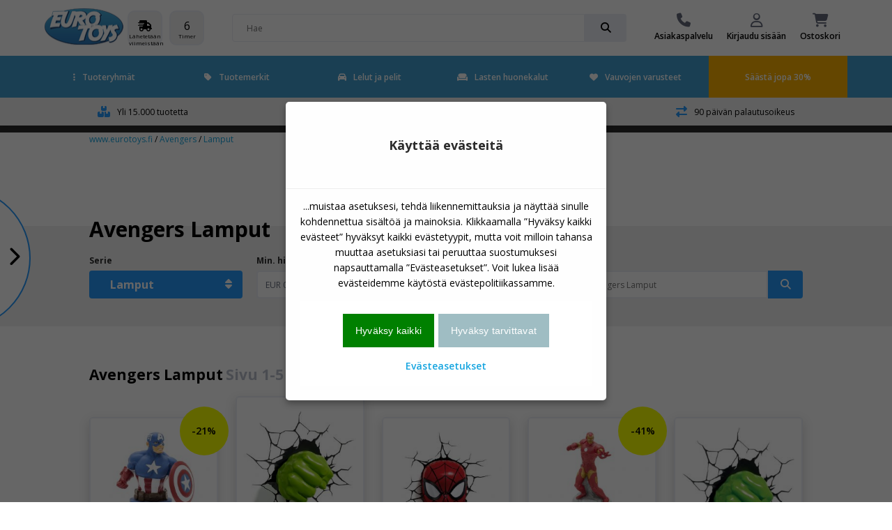

--- FILE ---
content_type: text/html
request_url: https://www.eurotoys.fi/site/Avengers.asp?site=1700&v3=Lamper
body_size: 21909
content:
<!doctype html>
<html lang="fi">
<head>

	<!-- Make responsive media queries work in chrome -->
	<meta http-equiv="Content-Type" content="text/html; charset=iso-8859-1" />
	<meta http-equiv="X-UA-Compatible" content="IE=edge" >
	
	<meta name="viewport" content="width=device-width, initial-scale=1, user-scalable=1, maximum-scale=5"/>
	<!-- favicon -->
<link rel="apple-touch-icon" sizes="180x180" href="/apple-touch-icon.png">
<link rel="icon" type="image/png" sizes="32x32" href="/favicon-32x32.png">
<link rel="icon" type="image/png" sizes="16x16" href="/favicon-16x16.png">
<link rel="manifest" href="/site.webmanifest">
<link rel="mask-icon" href="/safari-pinned-tab.svg" color="#5bbad5">
<meta name="msapplication-TileColor" content="#da532c">
<meta name="theme-color" content="#ffffff">
	<!-- favicon end -->	
	

<script>
!function(f,b,e,v,n,t,s)
{if(f.fbq)return;n=f.fbq=function(){n.callMethod?
n.callMethod.apply(n,arguments):n.queue.push(arguments)};
if(!f._fbq)f._fbq=n;n.push=n;n.loaded=!0;n.version='2.0';
n.queue=[];t=b.createElement(e);t.async=!0;
t.src=v;s=b.getElementsByTagName(e)[0];
s.parentNode.insertBefore(t,s)}(window,document,'script',
'https://connect.facebook.net/en_US/fbevents.js');
fbq('init', '476150152063429'); 
fbq('track', 'PageView');
</script>

        
        <script>
// Define dataLayer and the gtag function.
window.dataLayer = window.dataLayer || [];
function gtag(){dataLayer.push(arguments);}

// Set default consent to 'denied' as a placeholder
// Determine actual values based on your own requirements
gtag('consent', 'default', {
  'ad_storage': 'denied',
  'ad_user_data': 'denied',
  'ad_personalization': 'denied',
  'analytics_storage': 'denied'
});
</script>
<!-- Google tag (gtag.js) -->


<script>
  window.dataLayer = window.dataLayer || [];
  function gtag(){dataLayer.push(arguments);}

  gtag('js', new Date());
  gtag('config', 'GTM-M7WZPDH');
    
    

    
</script>

			<!-- Google Tag Manager -->
			<script>(function(w,d,s,l,i){w[l]=w[l]||[];w[l].push({'gtm.start':
			new Date().getTime(),event:'gtm.js'});var f=d.getElementsByTagName(s)[0],
			j=d.createElement(s),dl=l!='dataLayer'?'&l='+l:'';j.async=true;j.src=
			'https://www.googletagmanager.com/gtm.js?id='+i+dl;f.parentNode.insertBefore(j,f);
			})(window,document,'script','dataLayer','GTM-M7WZPDH');</script>
			<!-- End Google Tag Manager -->
		

<script>function PushVarEvent(eventGA4name,eventpagename,eventname,eventposition,itemsku,itemname,itembrand,itemcat,itemsubcat){

dataLayer.push({ ecommerce: null });  // Clear the previous ecommerce object.
dataLayer.push({
  event: eventGA4name,
  ecommerce: {
    creative_name: eventpagename,
	custom_label: eventpagename,
    creative_slot: eventposition,
    promotion_id: eventname,
    promotion_name: eventname,
	event_label: eventname,
    items: [
    {
      item_id: itemsku,
      item_name: itemname,
      //affiliation: "Google Merchandise Store",
      //coupon: "SUMMER_FUN",
      //discount: 2.22,
      //index: 0,
      item_brand: itembrand,
      item_category: itemcat,
      item_category2: itemsubcat,
      //price: 9.99,
      quantity: 1
    }
    ]
			}
				});

}</script>

<script>function ViewcartEvent(basketid){

dataLayer.push({ ecommerce: null });  // Clear the previous ecommerce object.
dataLayer.push({
  event: "view_cart", 
  ecommerce: { 
  currency: "EUR",
  value: "",
    items: [
    ]
			}
				});

}</script>


	<meta name="ROBOTS" content="INDEX, FOLLOW">
	
		<meta name="iiscache" content="online">
			
		
		
		
	<meta name="title" content="Avengers Lamput Shop  - Sivu 1/1">
	<meta name="description" content="Avengers">
	<meta name="keywords" content="Marvel The Avengers">
	<link rel="alternate" href="https://www.eurotoys.dk/site/Avengers.asp?site=1412&v3=Lamper" hreflang="da-DK">

<link rel="alternate" href="https://www.eurotoys.dk/site/Avengers.asp?site=1412&v3=Lamper" hreflang="x-default">
<link rel="alternate" href="https://www.eurotoys.fi/site/Avengers.asp?site=1700&v3=Lamper" hreflang="fi-FI">
<link rel="alternate" href="https://www.eurotoys.se/site/Avengers.asp?site=1756&v3=Lamper" hreflang="sv-SE">
<link rel="alternate" href="https://www.eurotoys.net/site/Avengers.asp?site=1890&v3=Lamper" hreflang="no-NO">
<link rel="alternate" href="https://www.eurotoys.de/site/Avengers.asp?site=2155&v3=Lamper" hreflang="de-DE">

			<link rel="canonical" href="https://www.eurotoys.fi/site/Avengers.asp?site=1700&v3=Lamper"/>
				

		<title>Avengers Lamput Shop  - Sivu 1/1</title>
	
	<!-- Include CSS -->
	<link rel="stylesheet" type="text/css" href="/main2018/css/eurotoys-css.css?7:42:21 AM" async/>
	<!-- Include CSS -->

	<meta name="msvalidate.01" content="CF542E2EC8DBDAD250C37B207F4244C9" />
	<script defer src="https://ion.eurotoys.dk/jsTag?ap=1962479468"></script>
</head>
			
<body>
<!-- Google Tag Manager (noscript) -->
		<noscript><iframe src="https://www.googletagmanager.com/ns.html?id=GTM-M7WZPDH"
		height="0" width="0" style="display:none;visibility:hidden"></iframe></noscript>
		<!-- End Google Tag Manager (noscript) -->



	<script
	  src="https://code.jquery.com/jquery-1.12.4.min.js"
	  integrity="sha256-ZosEbRLbNQzLpnKIkEdrPv7lOy9C27hHQ+Xp8a4MxAQ="
	  crossorigin="anonymous" ></script>

	<script
	  src="https://code.jquery.com/jquery-migrate-1.4.1.min.js"
	  integrity="sha256-SOuLUArmo4YXtXONKz+uxIGSKneCJG4x0nVcA0pFzV0="
	  crossorigin="anonymous" async></script>

	
            
            
     
            
<div id="site-wrapper" class="site-wrapper">
	<!-- FULL SCREEN OVERLAY -->
	<div class="full-screen-overlay"></div>
	<!-- FULL SCREEN OVERLAY ENDS -->
	<!-- TOP WRAPPER -->
	<div class="top-wrapper"  >
	
	<!-- FIXED MENU-->
	<div style="position: relative;">
	<div id="fixed-menu-placeholder"></div>
	<div id="fixed-menu" >
		
        <!-- TOP MENU -->
		<div id="top-menu" class="top-menu">
			<div class="flex-wrapper">
				<div class="item logo">
					<a href="https://www.eurotoys.fi" title="Lelut shop">
						
							<img src="/main2018/media/et-logo2022-113.gif" alt="logo" width="114" height="66">
												
					</a>
				</div>
				<div class="item delivery">
				
					<div class="rounded-square">
						<i class="drop-down fas fa-shipping-fast"></i>
						<span class="small">Lähetetään viimeistään</span>
					</div>
					<div class="rounded-square">
						<span class="hours">-</span>
						<span class="small">tunnin sisällä</span>
					</div>
					<div class="rounded-square">
						<span class="minutes">-</span>
						<span class="small">Min</span>
					</div>
					<div class="rounded-square">
						<span class="seconds">-</span>
						<span class="small">Sek</span>
					</div>
				
				</div>

				<div class="item search-bar">
					<div class="search-bar-wrapper">
					<form action="/site/index.asp?" method="get" name="searchform">
					<input type="hidden" name="site" value="1418">
						<input class="inline-submit small" placeholder="Hae" name="search" value="">
						<div class="input-go small" onClick="document.forms['searchform'].submit();">
							<i class="fas fa-search"></i>
						</div>
					</form>
					</div>
				</div>

				<div class="item menu">
			
					<a href="/main/index.asp?site=1525" class="menu-item">

						<i class="fas fa-phone"></i>

						<span>Asiakaspalvelu</span>

					</a>
				
					<a href="/main/index.asp?site=1456" class="menu-item">

						<i class="far fa-user"></i>

						<span>Kirjaudu sisään</span>

					</a>
				
					<a href="#" class="menu-item open-cart" onclick="ViewcartEvent('20260120074221945768935');">

						<i class="fas fa-shopping-cart">
						
						<span class="amount" id="stkicart"></span>
						
						</i>

						<span>Ostoskori</span>

					</a>

				</div>

			</div>

		</div>

		<!-- TOP MENU ENDS -->



		<!-- NAVBAR DESKTOP -->

	<style>
		#navbar-desktop .navbar-wrapper > .container > .flex-wrapper li.parent-item {
		border-bottom:5px solid #419FD1;
		}
		</style>																		 
 																			

		<div id="navbar-desktop" class="desktop-only" style='background-color: #419FD1' >

			<div class="navbar-wrapper">

				<div class="container wide">

					<div class="flex-wrapper">

						<li class="parent-item">

							<a href="#" class="menu-item current-item">
								<i class="close fas fa-ellipsis-v"></i>Tuoteryhmät
							</a>

							<div class="mega-menu">

									<div class="inner">

										<div class="menu">

											<p class="sub-header">Tuoteryhmät</p>

											<div class="flex-wrapper col-3 wrap columns">

												

												<a href="/site/Actionhahmot.asp?site=1459&kat=Actionfigurer">Actionhahmot</a>
												
												

												<a href="/site/Autot.asp?site=1459&kat=Biler">Autot</a>
												
												

												<a href="/site/Hahmot.asp?site=1459&kat=Figurer">Hahmot</a>
												
												

												<a href="/site/Harrastus.asp?site=1459&kat=Hobby">Harrastus</a>
												
												

												<a href="/site/Joulukalenterit.asp?site=1459&kat=Julekalendere">Joulukalenterit</a>
												
												

												<a href="/site/Kauko_ohjattava_lelut.asp?site=1459&kat=Fjernstyret%20leget%F8j">Kauko-ohjattava lelut</a>
												
												

												<a href="/site/Keittioet.asp?site=1459&kat=K%F8kkener">Keittiöt</a>
												
												

												<a href="/site/Koulureput_ja_laukut.asp?site=1459&kat=Skoletasker%20og%20tasker">Koulureput ja -laukut</a>
												
												

												<a href="/site/Lastensaangyt.asp?site=1459&kat=B%F8rneseng">Lastensängyt</a>
												
												

												<a href="/site/Luovia_leluja.asp?site=1459&kat=Kreativitet">Luovia leluja</a>
												
												

												<a href="/site/Naamiaisasut.asp?site=1459&kat=Udkl%E6dning">Naamiaisasut</a>
												
												

												<a href="/site/Nuket.asp?site=1459&kat=Dukker">Nuket</a>
												
												

												<a href="/site/Palapelit.asp?site=1459&kat=Puslespil">Palapelit</a>
												
												

												<a href="/site/Pehmolelut.asp?site=1459&kat=Bamser">Pehmolelut</a>
												
												

												<a href="/site/Pelit.asp?site=1459&kat=Spil%20og%20br%E6tspil">Pelit</a>
												
												

												<a href="/site/Rakennuspalikat.asp?site=1459&kat=Byggeklodser">Rakennuspalikat</a>
												
												

												<a href="/site/Traktorit.asp?site=1459&kat=Traktor">Traktorit</a>
												
												

												<a href="/site/Uima_altaat_ja_varusteet.asp?site=1459&kat=Pool%20og%20badeudstyr">Uima-altaat ja varusteet</a>
												
												

												<a href="/site/Vuodevaatteet.asp?site=1459&kat=Senget%F8j">Vuodevaatteet</a>
												
												

												<a href="/main/index.asp?site=1501">Näytä kaikki tuoteryhmät</a>

											</div>

										</div>

										<div class="featured" id="featuretoys" >
											<div class="flex-middle content-center">
												<p class="title"></p><br><br><br><br><br><br>
												<a onclick="ETevent('Click_banner', 'engagement', 'Forside topbanner: ')" href="https://www.eurotoys.fi/site/Barbie.asp?site=1437" class="button very-rounded-square full extra-large" style="background-color:#FF69B4;">Barbie</a>
											</div>
										</div>
										<script>
										$(document).ready (function(){
											$('#featuretoys').css('background-image','url(/pict-ng/front-menu/barbie-q.jpg)')
										})
										</script>
									</div>

							</div>

						</li>
						
						<li class="parent-item"  >



							<a href="#" class="menu-item">
								<i class="close fas fa-tag"></i>Tuotemerkit
							</a>
							<div class="mega-menu">
									<div class="inner">
										<div class="menu">
											<p class="sub-header">Tuotemerkit</p>
											<div class="flex-wrapper col-3 wrap columns">
												

												<a href="/site/Avengers.asp?site=1700">Avengers</a>
												
												

												<a href="/site/Baby_Born.asp?site=1556">Baby Born</a>
												
												

												<a href="/site/Barbie.asp?site=1437">Barbie</a>
												
												

												<a href="/site/Batman.asp?site=1450">Batman</a>
												
												

												<a href="/site/Bestway.asp?site=2903">Bestway</a>
												
												

												<a href="/site/Bluey.asp?site=3303">Bluey</a>
												
												

												<a href="/site/Cars.asp?site=1611">Cars</a>
												
												

												<a href="/site/Cobi.asp?site=3384">COBI</a>
												
												

												<a href="/site/Disney.asp?site=1477">Disney</a>
												
												

												<a href="/site/Disney_Princess.asp?site=1610">Disney Princess</a>
												
												

												<a href="/site/Frozen_huurteinen_seikkailu.asp?site=2187">Frozen - huurteinen seikkailu</a>
												
												

												<a href="/site/Gabby_s_Dollhouse.asp?site=3350">Gabby’s Dollhouse</a>
												
												

												<a href="/site/Hot_Wheels.asp?site=1461">Hot Wheels</a>
												
												

												<a href="/site/Intex_uima_altaat.asp?site=1565">Intex uima-altaat</a>
												
												

												<a href="/site/Lego.asp?site=1422">Lego</a>
												
												

												<a href="/site/Marvel.asp?site=2458">Marvel</a>
												
												

												<a href="/site/My_Little_Pony.asp?site=1572">My Little Pony</a>
												
												

												<a href="/site/Nerf.asp?site=1704">Nerf</a>
												
												

												<a href="/site/Pipsa_Possu.asp?site=1867">Pipsa Possu</a>
												
												

												<a href="/site/Playmobil.asp?site=1432">Playmobil</a>
												
												

												<a href="/site/Pokemon.asp?site=1590">Pokémon</a>
												
												

												<a href="/site/Ryhmaa_Hau.asp?site=2642">Ryhmä Hau</a>
												
												

												<a href="/site/Schleich.asp?site=1444">Schleich</a>
												
												

												<a href="/site/Sekalaiset.asp?site=1894">Sekalaiset</a>
												
												

												<a href="/site/Spiderman.asp?site=1452">Spiderman</a>
												
												
												<a href="/main/index.asp?site=1425">Näytä kaikki:</a>
											</div>
										</div>

										<div class="featured" id="featureother" >
											<div class="flex-middle content-center">
												<p class="title"></p><br><br><br><br><br><br>
												<a onclick="ETevent('Click_banner', 'engagement', 'Forsidebanner: ')" href="https://www.eurotoys.fi/site/Barbie.asp?site=1437" class="button very-rounded-square full extra-large" style="background-color:#FF69B4;">Barbie</a>
											</div>
										</div>
										<script>
										$(document).ready (function(){
											$('#featureother').css('background-image','url(/pict-ng/front-menu/barbie-q.jpg)')
										})
										</script>
									</div>

							</div>

						</li>
						<li class="parent-item">
							<a onclick="ETevent('Click_Mainmenu', 'engagement', 'Toys-list')" href="/site/index.asp?site=1511&hovedkat=leget%F8j" class="menu-item">
								<i class="fas fa-car"></i>Lelut ja pelit
							</a>
						</li>
						<li class="parent-item">
							<a onclick="ETevent('Click_Mainmenu', 'engagement', 'Furniture-List')" href="/site/index.asp?site=1511&hovedkat=b%F8rnem%F8bler" class="menu-item">
								<i class="fas fa-couch"></i>Lasten huonekalut
							</a>
						</li>

						<li class="parent-item">
							<a onclick="ETevent('Click_Mainmenu', 'engagement', 'Baby-list')" href="/site/index.asp?site=1511&hovedkat=babyudstyr" class="menu-item">
								<i class="fas fa-heart"></i>Vauvojen varusteet
							</a>
						</li>
							
	
						<li class="sale" Sstyle="background-color:black;"  >

							<a  onclick="ETevent('Click_Mainmenu', 'engagement', 'Orange: ')" href="https://www.eurotoys.fi/site/index.asp?site=1511&hovedkat=leget%F8j&billigt=30" class="menu-item">Säästä jopa 30%</a>

						</li>

					</div>

				</div>

			</div>



		</div>

		<!-- NAVBAR ENDS -->





		<!-- FIXED MENU ENDS -->

		</div>

		</div>



		</div>

		<!-- TOP WRAPPER ENDS -->

		<!-- MOBILE NAVBAR -->

		<div class="mobile-menu navbar-wrapper mobile-only accordion"  >
			<div class="flex-wrapper">
				<a class="open-mobile-menu" href="#" alt="Menu">
					<i class="fas fa-bars"></i>
				</a>

				<a class="open-search drop-down" href="#" alt="">
					<i class="fas fa-search"></i>
				</a>

				<a class="logo" href="/" title="Lelut online">
				
					
					<img src="../main2018/media/et-logo2022-113.gif" alt="logo" width="86" height="50">
					
				</a>
				<div class="search-bar-wrapper menu-search">
					<form action="/site/index.asp?" method="get" name="searchformmobile1">
					<input type="hidden" name="site" value="1418">																									   
					<input class="inline-submit small showsearch" placeholder="Hae">
					<div class="input-go small" onClick="document.forms['searchformmobile1'].submit();">
						<i class="fas fa-search"></i>
					</div>
				 </form>
				</div>

				<a href="https://www.eurotoys.fi/site/index.asp?site=1511&hovedkat=leget%F8j&billigt=30" title="Säästä jopa 30%">
					<i class="fas fa-rocket"></i>
				</a>

				<a class="open-cart" href="#" alt="Ostoskori">
					<i class="fas fa-shopping-cart"></i>
				</a>
			</div>
			
			
			<div class="content search-bar">
				<div class="search-bar-wrapper">
					<form action="/site/index.asp?" method="get" name="searchformmobile">
					<input type="hidden" name="site" value="1418">																								   
					<input class="inline-submit small" name="search" placeholder="Hae" >
					<div class="input-go small" onClick="document.forms['searchformmobile'].submit();">
						<i class="fas fa-search"></i>
					</div>
					</form>
				</div>
			</div>
			

		</div>

		<!-- NAVBAR MOBILE ENDS -->

		<!-- MOBILE SLIDE IN MENU -->

		<div class="mobile-navbar sidebar-wrapper" >
			<div class="scrollable">
				<div class="inner">
					<div class="header">
						<div class="close">
							<i class="close fas fa-times"></i>
						</div>
						<img class="logo" src="../main2018/media/et-logo2022-113.gif" alt="logo"  width="86" height"50">
					</div>
					<div class="item-wrapper">

						<div class="item accordion">

							<div class="inline-icon drop-down">
								<p class="sub-header"><i class="fas fa-ellipsis-v"></i>Tuoteryhmät</p>
								<i class="fas fa-chevron-down"></i>
							</div>
							<div class="content">
								<ul>
												

												<a href="/site/Actionhahmot.asp?site=1459&kat=Actionfigurer">Actionhahmot</a>
												
												

												<a href="/site/Autot.asp?site=1459&kat=Biler">Autot</a>
												
												

												<a href="/site/Hahmot.asp?site=1459&kat=Figurer">Hahmot</a>
												
												

												<a href="/site/Harrastus.asp?site=1459&kat=Hobby">Harrastus</a>
												
												

												<a href="/site/Joulukalenterit.asp?site=1459&kat=Julekalendere">Joulukalenterit</a>
												
												

												<a href="/site/Kauko_ohjattava_lelut.asp?site=1459&kat=Fjernstyret%20leget%F8j">Kauko-ohjattava lelut</a>
												
												

												<a href="/site/Keittioet.asp?site=1459&kat=K%F8kkener">Keittiöt</a>
												
												

												<a href="/site/Koulureput_ja_laukut.asp?site=1459&kat=Skoletasker%20og%20tasker">Koulureput ja -laukut</a>
												
												

												<a href="/site/Lastensaangyt.asp?site=1459&kat=B%F8rneseng">Lastensängyt</a>
												
												

												<a href="/site/Luovia_leluja.asp?site=1459&kat=Kreativitet">Luovia leluja</a>
												
												

												<a href="/site/Naamiaisasut.asp?site=1459&kat=Udkl%E6dning">Naamiaisasut</a>
												
												

												<a href="/site/Nuket.asp?site=1459&kat=Dukker">Nuket</a>
												
												

												<a href="/site/Palapelit.asp?site=1459&kat=Puslespil">Palapelit</a>
												
												

												<a href="/site/Pehmolelut.asp?site=1459&kat=Bamser">Pehmolelut</a>
												
												

												<a href="/site/Pelit.asp?site=1459&kat=Spil%20og%20br%E6tspil">Pelit</a>
												
												

												<a href="/site/Rakennuspalikat.asp?site=1459&kat=Byggeklodser">Rakennuspalikat</a>
												
												

												<a href="/site/Traktorit.asp?site=1459&kat=Traktor">Traktorit</a>
												
												

												<a href="/site/Uima_altaat_ja_varusteet.asp?site=1459&kat=Pool%20og%20badeudstyr">Uima-altaat ja varusteet</a>
												
												

												<a href="/site/Vuodevaatteet.asp?site=1459&kat=Senget%F8j">Vuodevaatteet</a>
												
												
									<a class="button" href="/main/index.asp?site=1501">Näytä kaikki tuoteryhmät<span class="amount">123</span></a>
								</ul>
								<span class="collapse">Näytä vähemmän</span>
							</div>

						</div>
						<div class="item accordion">

							<div class="inline-icon drop-down">
								<p class="sub-header"><i class="fas fa-ellipsis-v"></i>Tuotemerkit</p>
								<i class="fas fa-chevron-down"></i>
							</div>
							<div class="content">
								<ul>
												

												<a href="/site/Avengers.asp?site=1700">Avengers</a>
												
												

												<a href="/site/Baby_Born.asp?site=1556">Baby Born</a>
												
												

												<a href="/site/Barbie.asp?site=1437">Barbie</a>
												
												

												<a href="/site/Batman.asp?site=1450">Batman</a>
												
												

												<a href="/site/Bestway.asp?site=2903">Bestway</a>
												
												

												<a href="/site/Bluey.asp?site=3303">Bluey</a>
												
												

												<a href="/site/Cars.asp?site=1611">Cars</a>
												
												

												<a href="/site/Cobi.asp?site=3384">Cobi</a>
												
												

												<a href="/site/Disney.asp?site=1477">Disney</a>
												
												

												<a href="/site/Disney_Princess.asp?site=1610">Disney Princess</a>
												
												

												<a href="/site/Frozen_huurteinen_seikkailu.asp?site=2187">Frozen - huurteinen seikkailu</a>
												
												

												<a href="/site/Gabby_s_Dollhouse.asp?site=3350">Gabby’s Dollhouse</a>
												
												

												<a href="/site/Hot_Wheels.asp?site=1461">Hot Wheels</a>
												
												

												<a href="/site/Intex_uima_altaat.asp?site=1565">Intex uima-altaat</a>
												
												

												<a href="/site/Lego.asp?site=1422">Lego</a>
												
												

												<a href="/site/Marvel.asp?site=2458">Marvel</a>
												
												

												<a href="/site/My_Little_Pony.asp?site=1572">My Little Pony</a>
												
												

												<a href="/site/Nerf.asp?site=1704">Nerf</a>
												
												

												<a href="/site/Pipsa_Possu.asp?site=1867">Pipsa Possu</a>
												
												

												<a href="/site/Playmobil.asp?site=1432">Playmobil</a>
												
												

												<a href="/site/Pokemon.asp?site=1590">Pokémon</a>
												
												

												<a href="/site/Ryhmaa_Hau.asp?site=2642">Ryhmä Hau</a>
												
												

												<a href="/site/Schleich.asp?site=1444">Schleich</a>
												
												

												<a href="/site/Sekalaiset.asp?site=1894">Sekalaiset</a>
												
												

												<a href="/site/Spiderman.asp?site=1452">Spiderman</a>
												
												
									<a class="button" href="/main/index.asp?site=1425">Näytä kaikki tuotemerkit<span class="amount">145</span></a>
								</ul>
								<span class="collapse">Näytä vähemmän</span>
							</div>

						</div>
						<div class="item accordion">
							<div class="inline-icon">
								<a href="/main/index.asp?site=1511&hovedkat=leget%F8j"><p class="sub-header"><i class="fas fa-bullet"></i>Lelut ja pelit</p></a>
							</div>
						</div>
						<div class="item accordion">
							<div class="inline-icon">
								<a href="/main/index.asp?site=1511&hovedkat=b%F8rnem%F8bler"><p class="sub-header"><i class="fas fa-bullet"></i>Lasten huonekalut</p></a>
							</div>
						</div>
						<div class="item accordion">
							<div class="inline-icon">
								<a href="/main/index.asp?site=1511&hovedkat=babyudstyr"><p class="sub-header"><i class="fas fa-bullet"></i></p></a>
							</div>
						</div>
							
						<div class="item accordion">
							<div class="inline-icon">
								<a href="/site/index.asp?site=1459&kat=Pool%20og%20badeudstyr"><p class="sub-header"><i class="fas fa-swimming-pool"></i> Pools</p></a>
							</div>
						</div>
						
					</div>

					<div class="bottom-menu flex-wrapper">
						<a  onclick="ETevent('Click_TopmenuIcons', 'engagement', 'Kundeservice')" href="/main/index.asp?site=1456" class="item">
							<i class="fas fa-phone"></i>
							<p class="sub-header">Asiakaspalvelu</p>
						</a>
						<a  onclick="ETevent('Click_TopmenuIcons', 'engagement', 'MinProfil')" href="/main/index.asp?site=1456" class="item">
							<i class="far fa-user"></i>
							<p class="sub-header">Kirjaudu sisään</p>
						</a>
					</div>

					<div class="bottom-wrapper close">
						<p>Luk</p>
					</div>

				</div>
			</div>
		</div>

		<!-- MOBILE SLIDE IN MENU ENDS -->

		<!-- USP BAR -->

		<div id="usp-bar" class="light-bg"  >

			<div class="flex-wrapper center content-center">

				<div class="item items">

				<i class="fas fa-boxes" FI ></i> 

					<span>Yli 15.000 tuotetta</span>

				</div>

				<div class="item delivery">

					<i class="fas fa-shipping-fast"  ></i>

					<span>Nopea toimitus</span>

				</div>

				<div class="item customers">

					<i class="far fa-smile"  ></i>

					<span>Tyytyväiset asiakkaat</span>

				</div>

				<div class="item returns">

					<i class="fas fa-exchange-alt"  ></i>

					<span>90 päivän palautusoikeus</span>

				</div>

			</div>

		</div>

		<!-- USP BAR ENDS -->




<!-- SIDE BAR -->

			<div class="sidebar-wrapper">
				<div class="open-sidebar desktop">
					<div class="circle-bg"></div>
					<i class="fas fa-chevron-right"></i>
				</div>
				<div class="open-sidebar mobile">
					<i class="fas fa-tag"></i>
					<p>Sarjat</p>
				</div>
	
				<div class="side-bar">
					<div class="scrollable">
						<div class="inner tabbed">
							<div class="header">
								<div class="close">
									<i class="close fas fa-times"></i>
								</div>
								<h5>Avengers</h5>
								<div class="options">
									<span class="active tab-header">Näytä kaikki tuotesarjat</span>
									<span class="tab-header">Näytä kaikki tuoteryhmät</span>
								</div>
							</div>
							<div class="tabs">
								<ul class="tab show">
								<a href="/site/Avengers.asp?site=1700">Näytä kaikki: Avengers</a>
								
								<a href="/site/Avengers.asp?site=1700&v3=Sikkerhed">Avengers </a>
								
								<a href="/site/Avengers.asp?site=1700&v3=Fastelavnst%F8j">Avengers Asut - Naamiaiset</a>
								
								<a href="/site/Avengers.asp?site=1700&v3=Udkl%E6dning%20tilbeh%F8r">Avengers Asut, varusteet</a>
								
								<a href="/site/Avengers.asp?site=1700&v3=End%20game">Avengers End Game</a>
								
								<a href="/site/Avengers.asp?site=1700&v3=Figurer">Avengers Hahmot</a>
								
								<a href="/site/Avengers.asp?site=1700&v3=Infinity%20war">Avengers Infinity War</a>
								
								<a href="/site/Avengers.asp?site=1700&v3=Fjernstyrede%20biler">Avengers Kauko-ohjattavat autot</a>
								
								<a href="/site/Avengers.asp?site=1700&v3=Ure">Avengers Kellot</a>
								
								<a href="/site/Avengers.asp?site=1700&v3=Skole">Avengers Koulu</a>
								
								<a href="/site/Avengers.asp?site=1700&v3=Udstyr">Avengers Laitteet</a>
								
								<a href="/site/Avengers.asp?site=1700&v3=Lamper">Avengers Lamput</a>
								
								<a href="/site/Avengers.asp?site=1700&v3=B%F8rnem%F8bler">Avengers Lasten kalusteet</a>
								
								<a href="/site/Avengers.asp?site=1700&v3=B%F8rnet%E6ppe">Avengers Lasten matot</a>
								
								<a href="/site/Avengers.asp?site=1700&v3=B%F8rneh%E5ndkl%E6de">Avengers Lasten pyyhkeet</a>
								
								<a href="/site/Avengers.asp?site=1700&v3=Tasker">Avengers Laukut</a>
								
								<a href="/site/Avengers.asp?site=1700&v3=Legends">Avengers Legends</a>
								
								<a href="/site/Avengers.asp?site=1700&v3=Gulvt%E6ppe">Avengers Matot</a>
								
								<a href="/site/Avengers.asp?site=1700&v3=Musik">Avengers Musiikki</a>
								
								<a href="/site/Avengers.asp?site=1700&v3=Puslespil">Avengers Palapelit</a>
								
								<a href="/site/Avengers.asp?site=1700&v3=Plysdyr">Avengers Pehmeät lelut</a>
								
								<a href="/site/Avengers.asp?site=1700&v3=Spil%20b%F8rn">Avengers Pelit, lapset</a>
								
								<a href="/site/Avengers.asp?site=1700&v3=Penalhuse">Avengers Penaali</a>
								
								<a href="/site/Avengers.asp?site=1700&v3=L%F8behjul">Avengers Potkulaudat</a>
								
								<a href="/site/Avengers.asp?site=1700&v3=Cykelhjelm">Avengers Pyöräilykypärät</a>
								
								<a href="/site/Avengers.asp?site=1700&v3=Borde%20og%20stole">Avengers Pöydät ja tuolit</a>
								
								<a href="/site/Avengers.asp?site=1700&v3=Sikkerhed">Avengers Safety</a>
								
								<a href="/site/Avengers.asp?site=1700&v3=Paraply">Avengers Sateenvarjot</a>
								
								<a href="/site/Avengers.asp?site=1700&v3=Wallstickers">Avengers Seinätarrat</a>
								
								<a href="/site/Avengers.asp?site=1700&v3=Skater">Avengers Skater</a>
								
								<a href="/site/Avengers.asp?site=1700&v3=Beskyttelsess%E6t">Avengers Suojavarusteet</a>
								
								<a href="/site/Avengers.asp?site=1700&v3=Super%20heroes">Avengers Super Heroes</a>
								
								<a href="/site/Avengers.asp?site=1700&v3=Opbevaring">Avengers Säilytys</a>
								
								<a href="/site/Avengers.asp?site=1700&v3=Titan%20hero%20series">Avengers Titan Hero Series</a>
								
								<a href="/site/Avengers.asp?site=1700&v3=Udend%F8rsleg">Avengers Vapaa-ajan leikit</a>
								
								<a href="/site/Avengers.asp?site=1700&v3=Senget%F8j">Avengers Vuodevaatteet</a>
								
								</ul>
								<ul class="tab">
								
								<a href="/site/Avengers.asp?site=1700&skat=Actionfigurer">Avengers Actionhahmot</a>
								
								<a href="/site/Avengers.asp?site=1700&skat=Biler">Avengers Autot</a>
								
								<a href="/site/Avengers.asp?site=1700&skat=Hygge-%20og%20fleecet%E6pper">Avengers Fleecehuovat</a>
								
								<a href="/site/Avengers.asp?site=1700&skat=Figurer">Avengers Hahmot</a>
								
								<a href="/site/Avengers.asp?site=1700&skat=Reoler%20og%20skabe">Avengers Hyllyköt ja kaapit</a>
								
								<a href="/site/Avengers.asp?site=1700&skat=Musikleget%F8j">Avengers Jouets musicaux</a>
								
								<a href="/site/Avengers.asp?site=1700&skat=Skoletasker%20og%20tasker">Avengers Koulureput ja -laukut</a>
								
								<a href="/site/Avengers.asp?site=1700&skat=Hovedtelefoner">Avengers Kuulokkeet</a>
								
								<a href="/site/Avengers.asp?site=1700&skat=Badeh%E5ndkl%E6der%20og%20k%E5ber">Avengers Kylpypyyhkeet</a>
								
								<a href="/site/Avengers.asp?site=1700&skat=B%F8rneure">Avengers Lasten kellot</a>
								
								<a href="/site/Avengers.asp?site=1700&skat=B%F8rnelamper">Avengers Lasten valaisimet</a>
								
								<a href="/site/Avengers.asp?site=1700&skat=Leget%E6pper">Avengers Leikkimatot</a>
								
								<a href="/site/Avengers.asp?site=1700&skat=Kister%20og%20opbevaring">Avengers Leluarkut ja säilytys</a>
								
								<a href="/site/Avengers.asp?site=1700&skat=Udkl%E6dning">Avengers Naamiaisasut</a>
								
								<a href="/site/Avengers.asp?site=1700&skat=Puslespil">Avengers Palapelit</a>
								
								<a href="/site/Avengers.asp?site=1700&skat=Bamser">Avengers Pehmolelut</a>
								
								<a href="/site/Avengers.asp?site=1700&skat=L%F8behjul">Avengers Potkulaudat</a>
								
								<a href="/site/Avengers.asp?site=1700&skat=Cykelhjelm">Avengers Pyöräilykypärä</a>
								
								<a href="/site/Avengers.asp?site=1700&skat=Borde%20og%20stole">Avengers Pöydät ja tuolit</a>
								
								<a href="/site/Avengers.asp?site=1700&skat=Bordspil">Avengers Pöytäpelit</a>
								
								<a href="/site/Avengers.asp?site=1700&skat=Byggeklodser">Avengers Rakennuspalikat</a>
								
								<a href="/site/Avengers.asp?site=1700&skat=Rolleleg">Avengers Role play</a>
								
								<a href="/site/Avengers.asp?site=1700&skat=Rullesk%F8jter">Avengers Rullaluistimet</a>
								
								<a href="/site/Avengers.asp?site=1700&skat=Paraplyer">Avengers Sateenvarjot</a>
								
								<a href="/site/Avengers.asp?site=1700&skat=Wallstickers">Avengers Seinätarrat</a>
								
								<a href="/site/Avengers.asp?site=1700&skat=Skateboard">Avengers Skeittilaudat</a>
								
								<a href="/site/Avengers.asp?site=1700&skat=S%E6kkestol">Avengers Säkkituolit</a>
								
								<a href="/site/Avengers.asp?site=1700&skat=Udend%F8rs">Avengers Ulkokäyttöön</a>
								
								<a href="/site/Avengers.asp?site=1700&skat=Senget%F8j">Avengers Vuodevaatteet</a>
								
								</ul>
							</div>
							<div class="bottom-wrapper close">
								<p>Sulje</p>
							</div>
						</div>
					</div>
				</div>
	
			</div>
<!-- SIDE BAR ENDS -->



		<!-- CART POPUP OVERLAY -->

		<div id="cart-popup-overlay" class="cart-popup">
			<div class="inner scrollable">
				<div class="controls">
					<i class="close fas fa-times"></i>
				</div>
<script>
function addtocart(sku,stk){
	$("#ajaxaddtocart").text('')
	$("#ajaxaddtocart").load("/main2018/pages/ajax-addtocart.asp?site=1460&vn=" + sku + "&addtocart=" + stk);
};
</script>
<script>
function signup(sku){
	$("#wait-list-popup .cart-details").text('')
	$("#wait-list-popup .cart-details").load("/main2018/pages/ajax-signup.asp?site=1460&vn=" + sku);
}; 
</script>
<div id="ajaxaddtocart"></div>
			</div>
		</div>

		<!-- CART POPUP OVERLAY ENDS -->
	
		<!-- WAIT LIST POPUP -->

		<div id="wait-list-popup" class="wait-list-popup">

				<div class="inner scrollable">

					<div class="controls">
						<i class="close fas fa-times"></i>
					</div>

					<div class="cart-details">
					</div>
				</div>

		</div>
		<!-- WAIT LIST POPUP ENDS -->

	<!-- FORGOT PASSWORD POPUP -->

		<div id="forgot-password-popup" class="forgot-password-popup">

				<div class="inner scrollable">

					<div class="controls">
						<i class="close fas fa-times"></i>
					</div>

					<div class="cart-details" id="forgotresponds"><h5>Unohtuiko salasana?</h5> 
						<form action="" id="glemtkodeform" method="post">
						 <input type="text" value="" placeholder="Sähköpostiosoite" name="glemtkodeemail" required />

						 <input type="submit" value="Lähetä salasanani osoitteeseen" id="forgotpasssubmit" class="button rounded-square full" />
						 </form>
					</div>
				</div>

		</div>
		<!-- FORGOT PASSWORD POPUP ENDS -->
		<!-- CART FLY-OUT OFF CANVAS OVERLAY -->

		<div class="cart-off-canvas">
			<div class="inner">
				<div class="scrollable-mobile">
					<div class="header">
						<div class="close">
							<i class="close fas fa-times"></i>
						</div>
						<h5>Ostoskori</h5>
					</div>
				<div id="ajaxshowcart"></div>
<script>
	$("#ajaxshowcart").load("/main2018/pages/ajax-showcart.asp");
</script>
				</div>

			</div>

		</div>

		<!-- CART FLY-OUT OFF CANVAS OVERLAY ENDS -->
		
			
		<!-- SEARCH OVERLAY -->
			<div class="search-overlay">
				<div class="inner">
					<div class="top">
						<div class="search-bar-wrapper">

							<form action="/site/index.asp?" method="get" name="overlaysearch" >
											   <input type="hidden" name="site" value="1418" />
							<input class="inline-submit small" id="searchbar" name="search" autocomplete="off" placeholder="Hae">
 
							<div class="input-go small">

								<i class="fas fa-search" onclick="document.forms['overlaysearch'].submit();""></i>

							</div>
							</form>

						</div>
					</div>
					<div class="results" id="searchSuggest">
						
						
						
					</div>
				</div>
			</div>	
		
            <!-- IFRAME MODAL -->
		<div class="modal-wrapper">
			<div class="inner">
				<div class="header">
					<i class="close fas fa-times"></i>
				</div>
				<div class="iframe-wrapper"><iframe frameborder="0" src=""></iframe></div>
			</div>
		</div>
            
					<script>
						var xhr;  
					$('#searchbar').keyup( function() {lookup()} );	
						
						
						                     //variable in a higher scope we can reference
						function lookup() {
						  if(xhr != null) xhr.abort(); //cancel previous request
						  var inputString = urlencode($('#searchbar').val());
							xhr = $.post("/main2018/pages/ajax-searchresults.asp", {search: ""+inputString+"", site:"1418"}, function(data) {
								if(data != ""){
									$('#searchSuggest').html(data);

								}
							});
						}
						
						
						
						/*
						function lookup(){
						var inputString = urlencode($('#searchbar').val());

							$.post("/main2018/pages/ajax-searchresults.asp", {search: ""+inputString+"", site:"1418"}, function(data) {
								if(data != ""){
									$('#searchSuggest').html(data);

								}
							});

						}*/
					function urlencode (str) {
						str = (str + '').toString();
						return encodeURIComponent(str).replace(/!/g, '%21').replace(/'/g, '%27').replace(/\(/g, '%28').
						replace(/\)/g, '%29').replace(/\*/g, '%2A').replace(/%20/g, '+');
					}
					
					
					</script>
<div id="[pageID]" class="page-wrapper">
	<!-- PAGE CONTENT GOES HERE -->
<script>
function ETevent(Eaction,Ecat,Elabel) {
/*gtag('event', Eaction, {
  'event_category' : Ecat,
  'event_label' : Elabel
})*/
}
</script>
<script>
function GAaddToCart(sku,listname,produktnavn) {
/*gtag("event", "add_to_cart", {
	'event_label': sku,
  items: [{
    'id' : sku,
	'name' : produktnavn,
	'quantity' : 1,
	'list_name' : listname
  }]
})*/

}
</script>

<section id="breadcrumbs" class="breadcrumbs">
	<ol itemscope itemtype="https://schema.org/BreadcrumbList" style="display: none;"><li itemprop="itemListElement" itemscope itemtype="https://schema.org/ListItem"><a itemprop="item" href="https://www.eurotoys.fi"><span itemprop="name">www.eurotoys.fi</span></a><meta  itemprop="position"  content="1" /></li>&rsaquo;<li itemprop="itemListElement" itemscope itemtype="https://schema.org/ListItem"><a itemprop="item" href="/site/Avengers.asp?site=1700"><span itemprop="name">Avengers</span></a><meta itemprop="position" content="2" /></li>&rsaquo;<li itemprop="itemListElement" itemscope itemtype="https://schema.org/ListItem"><a itemprop="item" href="/site/Avengers.asp?site=1700&v3=Lamper"><span itemprop="name">Lamput</span></a><meta itemprop="position" content="3" /></li></ol>
	
	<div class="container wide">
		
		<p><a href="https://www.eurotoys.fi">www.eurotoys.fi</a> / <a href="/site/Avengers.asp?site=1700">Avengers</a> / <a href="/site/Avengers.asp?site=1700&v3=Lamper">Lamput</a></p>
	</div>

</section>

<a name="serierlist"></a>

		<section id="many-items" style="margin-bottom:-80px">
			<div class="container wide">
				<div class="brand-logo-productlist" >
					<img src="https://img.eurotoys.dk/pic/webp-content/logo238.webp">
				</div>
				<div class="brand-logo-productlist" >
					<h1 align="center" class="toptitle">Avengers Lamput</h1>
				</div>		
				 
			</div>
		</section>
		
<section id="filter" class="filter light-bg">
	<div class="container wide desktop">
		<div class="flex-wrapper">
			<div class="item options">
				
				<div class="series">
					<p class="label">Serie</p>
					<span class="open-sidebar button full rounded-square">Lamput</span>
					<i class="open-sidebar fas fa-sort"></i>
				</div>
				
				<form action="?" method="get">
				<input type="hidden" name="site" id="filtersite" value="1700"><input type="hidden" name="v3" id="filterv3" value="Lamper">
				<div class="only hideontablet">
					<p class="label">Toimitus</p>
					<div class="custom-select"><select name="levering" onchange="this.form.submit()">
						<option value=""  selected>Alle</option>
						<option value="nu" >Lähetetään viimeistään 6 tunnin sisällä</option>
					</select></div>
				</div>
				</form>
				
				<form action="?" method="get">
				<input type="hidden" name="site" id="filtersite" value="1700"><input type="hidden" name="v3" id="filterv3" value="Lamper">
				<div class="pricemin">
					<p class="label">Min. hinta</p>
					<div class="custom-select"><select name="pricemin" onchange="this.form.submit()">
						<option value="0">EUR 0,-</option>
						
						<option value="100" >EUR 100,-</option>
						
						<option value="200" >EUR 200,-</option>
						
						<option value="300" >EUR 300,-</option>
						
						<option value="400" >EUR 400,-</option>
						
						<option value="500" >EUR 500,-</option>
						
						<option value="600" >EUR 600,-</option>
						
						<option value="700" >EUR 700,-</option>
						
						<option value="800" >EUR 800,-</option>
						
						<option value="900" >EUR 900,-</option>
						
					</select></div>
				</div>
				</form>
				<form action="?" method="get">
				<input type="hidden" name="site" id="filtersite" value="1700"><input type="hidden" name="v3" id="filterv3" value="Lamper">
				<div class="price">
					<p class="label">Max.hinta</p>
					<div class="custom-select"><select name="pricemax" onchange="this.form.submit()">
						
						<option value="100" >EUR 100,-</option>
						
						<option value="200" >EUR 200,-</option>
						
						<option value="300" >EUR 300,-</option>
						
						<option value="400" >EUR 400,-</option>
						
						<option value="500" >EUR 500,-</option>
						
						<option value="600" >EUR 600,-</option>
						
						<option value="700" >EUR 700,-</option>
						
						<option value="800" >EUR 800,-</option>
						
						<option value="900" >EUR 900,-</option>
						
						<option value="999999"  selected> +EUR 1000,-</option>
					</select></div>
				</div>
				</form>
				<form action="?site=1700&v3=Lamper" method="POST">
				<input type="hidden" name="site" id="filtersite" value="1700"><input type="hidden" name="v3" id="filterv3" value="Lamper">
				<div class="sort">
					<p class="label">Järjestä</p>
					<div class="custom-select"><select name="sort" onchange="this.form.submit()">
						<option value="standard" >Standard</option>
						<option value="release" >Julkaisupäivämäärä</option>
						<option value="priceasc" >Hinta: Nouseva</option>
						<option value="pricedesc" >Hinta: Nouseva</option>
						<option value="alfa" >A-Ö</option>
						<option value="brand" >Tuotemerkit</option>
					</select></div>
				</div>
				</form>
				
				
				
				
			</div>
			
			<form action="?" method="get" name="searchfilter" class="item search">
			<input type="hidden" name="site" value="1418">
			<div class="item search">
				<input class="inline-submit smaller" type="text" name="search" placeholder="Hae  Avengers Lamput">
				
				<input name="brand" value="238" type="hidden">
				
				<div class="input-go smaller" onClick="document.forms['searchfilter'].submit();">
					<i class="fas fa-search"></i>
				</div>
			</div>
			</form>
			
		</div>
	</div>
	<div class="container wide mobile">
		<div class="flex-wrapper accordion">
			
			<div class="series">
				<p class="label">Serie</p>
				<span class="open-sidebar button full rounded-square">Lamput</span>
			</div>
			
			<div class="open-filter drop-down">
				<p class="label">Lajittele</p>
				<span class="button full rounded-square">Lajittele</span>
			</div>
			<div class="content">
			
			<form action="?" method="get" name="searchfilter" class="item search">
			<input type="hidden" name="site" value="1418">
				<div class="item search">
					<input class="inline-submit smaller" type="text" name="search" placeholder="Hae Avengers Lamput">
					<div class="input-go smaller" onClick="document.forms['searchfilter'].submit();">
						<i class="fas fa-search"></i>
					</div>
				</div>
			</form>
			
				<div class="options">
				
				<form action="?" method="get">
				<input type="hidden" name="site" id="filtersite" value="1700"><input type="hidden" name="v3" id="filterv3" value="Lamper">
				<div class="only">
					<p class="label">Toimitus</p>
					<div class="custom-select"><select name="levering" onchange="this.form.submit()">
						<option value=""  selected>Näe kaikki</option>
						<option value="nu" >Lähetetään viimeistään 6 tunnin sisällä</option>
					</select></div>
				</div>
				</form>
				<form action="?" method="get">
				<input type="hidden" name="site" id="filtersite" value="1700"><input type="hidden" name="v3" id="filterv3" value="Lamper">
				<div class="pricemin">
					<p class="label">Min. hinta</p>
					<div class="custom-select"><select name="pricemin" onchange="this.form.submit()">
						<option value="0">EUR 0,-</option>
						
						<option value="100" >EUR 100,-</option>
						
						<option value="200" >EUR 200,-</option>
						
						<option value="300" >EUR 300,-</option>
						
						<option value="400" >EUR 400,-</option>
						
						<option value="500" >EUR 500,-</option>
						
						<option value="600" >EUR 600,-</option>
						
						<option value="700" >EUR 700,-</option>
						
						<option value="800" >EUR 800,-</option>
						
						<option value="900" >EUR 900,-</option>
						
					</select></div>
				</div>
				</form>
				<form action="?" method="get">
				<input type="hidden" name="site" id="filtersite" value="1700"><input type="hidden" name="v3" id="filterv3" value="Lamper">
				<div class="price">
					<p class="label">Max.hinta</p>
					<div class="custom-select">
					<select name="pricemax" onchange="this.form.submit()">
						
						<option value="100">EUR 100,-</option>
						
						<option value="200">EUR 200,-</option>
						
						<option value="300">EUR 300,-</option>
						
						<option value="400">EUR 400,-</option>
						
						<option value="500">EUR 500,-</option>
						
						<option value="600">EUR 600,-</option>
						
						<option value="700">EUR 700,-</option>
						
						<option value="800">EUR 800,-</option>
						
						<option value="900">EUR 900,-</option>
						
						<option value="999999" selected> +EUR 1000,-</option>
					</select></div>
				</div>
				</form>
				<form action="??site=1700&v3=Lamper" method="get">
				<input type="hidden" name="site" id="filtersite" value="1700"><input type="hidden" name="v3" id="filterv3" value="Lamper">
				<div class="sort">
					<p class="label">Järjestä</p>
					<div class="custom-select"><select name="sort" onchange="this.form.submit()">
						<option value="standard" >Standard</option>
						<option value="release" >Julkaisupäivämäärä</option>
						<option value="priceasc" >Hinta: Nouseva</option>
						<option value="pricedesc" >Hinta: Nouseva</option>
						<option value="alfa" >A-Ö</option>
						<option value="brand" >Tuotemerkit</option>
					</select></div>
				</div>
				</form>
					<div class="apply content-center">
						<button class="collapse">Sulje</button>
					</div>
				</div>
			</div>
		</div>
	</div>
</section>

<section id="list" class="product-list" >



	<a name="prodlist"></a>
	<div class="container wide">

		<h1 >Avengers Lamput</h1>
		
		<p class="inline" >Sivu <span class="shown-actual">1-5</span> / <span class="shown-total">5</span></p>

		
		<div class="flex-wrapper col-5 spaced-cols cards rows wrap col-2-mobile col-3-tablet">



		
			<div class="item sale product-card "     >
					
					<span class="sale-bubble" >-21%</span>
					
					
				<div class="inner">
				
					<div class="product-img">
 
						<a href="/product/Captain_America_3D_Hahmolamppu_Avengers_Lamppu_848046.asp?site=1460&vn=238-848046" class="inner" title="Captain America 3D Hahmolamppu - Avengers Lamppu 848046" onclick="select_item('238-848046','Captain America 3D Hahmolamppu - Avengers Lamppu 848046','238','Børnelamper','27.00','0');//GASelect238848046(0)">

							<img class="alt-img" src="https://img.eurotoys.dk/pic/webp/238-848046_230.webp" alt="Avengers Lamppu 848046 box" loading="lazy" alt="Avengers banner">
 
							<img src="https://img.eurotoys.dk/pic/webp/238-848046_230.webp" alt="Captain America 3D Hahmolamppu" loading="lazy" class="produktbillede" data-sku="238-848046" data-pris="27.00" data-gruppe="238" data-kategori="Børnelamper" data-position="0" data-dimension1="Lamper" data-dimension2="Toys" data-varenavn="Captain America 3D Figur Natlampe Avengers Lampe 848046" >

						<div class="product-tag-wrapper">

								<div class="product-tags">

									

								</div>
								

							</div>

						</a>

					</div>
					<div class="product-info-wrapper">

						<div class="product-info">

							<a href="/product/Captain_America_3D_Hahmolamppu_Avengers_Lamppu_848046.asp?site=1460&vn=238-848046" class="product-name" title="Captain America 3D Hahmolamppu - Avengers Lamppu 848046"  onclick="select_item('238-848046','Captain America 3D Hahmolamppu - Avengers Lamppu 848046','238','Børnelamper','27.00','0');//GASelect238848046(0)">Captain America 3D Hahmolamppu</a>

							<p class="product-title">(Avengers Lamppu 848046)</p>

						</div>

						<div class="product-price flex-wrapper">

							<div class="item">

								<p class="current-price">EUR 27.00<span style="font-size:10px;margin-left:5px;"></span></p>

							</div>
							
							<div class="item">
								
								<p class="old-price">EUR 34.00</p>
								
							</div>
							

						</div>
						
						
						<p class="delivery stock-out">Loppuunmyyty</p>
						
						<p class="delivery">Tuote on loppuunmyyty eikä tule myyntiin uudestaan</p>
						

					</div>
				
				</div>

			</div>
<script>
/*function GASelect238848046(yes) {
gtag("event", "select_content", {
  "content_type": "product",
  "items": [
	     {
       'item_name': 'Captain America 3D Figur Natlampe - Avengers Lampe 848046',
       'item_id': '238-848046',
       'price': '27.00',
       'item_brand': '238',
       'item_category': 'Børnelamper',
       'item_list_name': 'Product Brand list page',
       'index': 0,
       'ecomm_PRP': '1',
       'ecomm_Delivery_time': '1000',
       'dimension1': 'Lamper',
       'dimension2': 'Toys'
     },
  ]
})
}
	*/
	
function select_item(varenummer,varenavn,brand,category,price,index,prpos,afsendesdage) {
    dataLayer.push({ ecommerce: null });  // Clear the previous ecommerce object.
dataLayer.push({
  event: "select_item",
  ecommerce: {
     item_list_id: "product_list",
    item_list_name: "Product list",
    items: [
    {
      item_id: varenummer,
      item_name: varenavn,
        discount:0,
      index: index,
      item_brand: brand,
      item_category: category,
      price: price,
      quantity: 1,
	  ecomm_PRP: prpos,
	  ecomm_Delivery_time: afsendesdage
    }
    ]
  }
});
}
</script>
			
		
			<div class="item sale product-card "   style="margin-top:auto;"    >
					
					
				<div class="inner">
				
					<div class="product-img">
 
						<a href="/product/3D_seinaalamppu_Avengers_Hulk_kaasi_Marvel_Super_Sankari_LED_Lastenvalaisin_2194.asp?site=1460&vn=335-002194" class="inner" title="3D-seinälamppu - Avengers Hulk käsi - Marvel Super Sankari LED Lastenvalaisin 2194" onclick="select_item('335-002194','3D-seinälamppu - Avengers Hulk käsi - Marvel Super Sankari LED Lastenvalaisin 2194','335','Børnelamper','41.00','1');//GASelect335002194(0)">

							<img class="alt-img" src="https://img.eurotoys.dk/pic/webp/335-002194-b2_230.webp" alt="Marvel Super Sankari LED Lastenvalaisin 2194 box" loading="lazy" alt="Avengers banner">
 
							<img src="https://img.eurotoys.dk/pic/webp/335-002194_230.webp" alt="3D-seinälamppu - Avengers Hulk käsi" loading="lazy" class="produktbillede" data-sku="335-002194" data-pris="41.00" data-gruppe="335" data-kategori="Børnelamper" data-position="1" data-dimension1="Lamper" data-dimension2="Toys" data-varenavn="3D væglampe - Avengers Hulk hånd Marvel Superhelt LED børnelampe 2194" >

						<div class="product-tag-wrapper">

								<div class="product-tags">

									

								</div>
								

							</div>

						</a>

					</div>
					<div class="product-info-wrapper">

						<div class="product-info">

							<a href="/product/3D_seinaalamppu_Avengers_Hulk_kaasi_Marvel_Super_Sankari_LED_Lastenvalaisin_2194.asp?site=1460&vn=335-002194" class="product-name" title="3D-seinälamppu - Avengers Hulk käsi - Marvel Super Sankari LED Lastenvalaisin 2194"  onclick="select_item('335-002194','3D-seinälamppu - Avengers Hulk käsi - Marvel Super Sankari LED Lastenvalaisin 2194','335','Børnelamper','41.00','1');//GASelect335002194(0)">3D-seinälamppu - Avengers Hulk käsi</a>

							<p class="product-title">(Marvel Super Sankari LED Lastenvalaisin 2194)</p>

						</div>

						<div class="product-price flex-wrapper">

							<div class="item">

								<p class="current-price">EUR 41.00<span style="font-size:10px;margin-left:5px;"></span></p>

							</div>
							
							<div class="item">
								
							</div>
							

						</div>
						
						
						<p class="delivery stock-out">Tilapäisesti loppu - odotamme päivämäärää</p>
						
						<button onclick="signup('335-002194');ETevent('signup_product_list_open','ecommerce','335-002194')" class="open-wait-list button rounded-square center ghost large">Lähetä viesti</button>
						

					</div>
				
				</div>

			</div>
<script>
/*function GASelect335002194(yes) {
gtag("event", "select_content", {
  "content_type": "product",
  "items": [
	     {
       'item_name': '3D væglampe - Avengers Hulk hånd - Marvel Superhelt LED børnelampe 2194',
       'item_id': '335-002194',
       'price': '41.00',
       'item_brand': '335',
       'item_category': 'Børnelamper',
       'item_list_name': 'Product Brand list page',
       'index': 1,
       'ecomm_PRP': '1',
       'ecomm_Delivery_time': '1000',
       'dimension1': 'Lamper',
       'dimension2': 'Toys'
     },
  ]
})
}
	*/
	
function select_item(varenummer,varenavn,brand,category,price,index,prpos,afsendesdage) {
    dataLayer.push({ ecommerce: null });  // Clear the previous ecommerce object.
dataLayer.push({
  event: "select_item",
  ecommerce: {
     item_list_id: "product_list",
    item_list_name: "Product list",
    items: [
    {
      item_id: varenummer,
      item_name: varenavn,
        discount:0,
      index: index,
      item_brand: brand,
      item_category: category,
      price: price,
      quantity: 1,
	  ecomm_PRP: prpos,
	  ecomm_Delivery_time: afsendesdage
    }
    ]
  }
});
}
</script>
			
		
			<div class="item sale product-card "   style="margin-top:auto;"    >
					
					
				<div class="inner">
				
					<div class="product-img">
 
						<a href="/product/3D_seinaalamppu_Avengers_Haamaahaakkimies_Marvel_sankarien_LED_lastenlamppu_2224.asp?site=1460&vn=335-002224" class="inner" title="3D-seinälamppu - Avengers Hämähäkkimies - Marvel-sankarien LED-lastenlamppu 2224" onclick="select_item('335-002224','3D-seinälamppu - Avengers Hämähäkkimies - Marvel-sankarien LED-lastenlamppu 2224','335','Børnelamper','41.00','2');//GASelect335002224(0)">

							<img class="alt-img" src="https://img.eurotoys.dk/pic/webp/335-002224-b2_230.webp" alt="Marvel-sankarien LED-lastenlamppu 2224 box" loading="lazy" alt="Avengers banner">
 
							<img src="https://img.eurotoys.dk/pic/webp/335-002224_230.webp" alt="3D-seinälamppu - Avengers Hämähäkkimies" loading="lazy" class="produktbillede" data-sku="335-002224" data-pris="41.00" data-gruppe="335" data-kategori="Børnelamper" data-position="2" data-dimension1="Lamper" data-dimension2="Toys" data-varenavn="3D væglampe - Avengers Spiderman Marvel Superhelt LED børnelampe 2224" >

						<div class="product-tag-wrapper">

								<div class="product-tags">

									

								</div>
								

							</div>

						</a>

					</div>
					<div class="product-info-wrapper">

						<div class="product-info">

							<a href="/product/3D_seinaalamppu_Avengers_Haamaahaakkimies_Marvel_sankarien_LED_lastenlamppu_2224.asp?site=1460&vn=335-002224" class="product-name" title="3D-seinälamppu - Avengers Hämähäkkimies - Marvel-sankarien LED-lastenlamppu 2224"  onclick="select_item('335-002224','3D-seinälamppu - Avengers Hämähäkkimies - Marvel-sankarien LED-lastenlamppu 2224','335','Børnelamper','41.00','2');//GASelect335002224(0)">3D-seinälamppu - Avengers Hämähäkkimies</a>

							<p class="product-title">(Marvel-sankarien LED-lastenlamppu 2224)</p>

						</div>

						<div class="product-price flex-wrapper">

							<div class="item">

								<p class="current-price">EUR 41.00<span style="font-size:10px;margin-left:5px;"></span></p>

							</div>
							
							<div class="item">
								
							</div>
							

						</div>
						
						
						<p class="delivery stock-out">Loppuunmyyty</p>
						
						<p class="delivery">Tuote on loppuunmyyty eikä tule myyntiin uudestaan</p>
						

					</div>
				
				</div>

			</div>
<script>
/*function GASelect335002224(yes) {
gtag("event", "select_content", {
  "content_type": "product",
  "items": [
	     {
       'item_name': '3D væglampe - Avengers Spiderman - Marvel Superhelt LED børnelampe 2224',
       'item_id': '335-002224',
       'price': '41.00',
       'item_brand': '335',
       'item_category': 'Børnelamper',
       'item_list_name': 'Product Brand list page',
       'index': 2,
       'ecomm_PRP': '1',
       'ecomm_Delivery_time': '1000',
       'dimension1': 'Lamper',
       'dimension2': 'Toys'
     },
  ]
})
}
	*/
	
function select_item(varenummer,varenavn,brand,category,price,index,prpos,afsendesdage) {
    dataLayer.push({ ecommerce: null });  // Clear the previous ecommerce object.
dataLayer.push({
  event: "select_item",
  ecommerce: {
     item_list_id: "product_list",
    item_list_name: "Product list",
    items: [
    {
      item_id: varenummer,
      item_name: varenavn,
        discount:0,
      index: index,
      item_brand: brand,
      item_category: category,
      price: price,
      quantity: 1,
	  ecomm_PRP: prpos,
	  ecomm_Delivery_time: afsendesdage
    }
    ]
  }
});
}
</script>
			
		
			<div class="item sale product-card "   style="margin-top:auto;"    >
					
					<span class="sale-bubble" >-41%</span>
					
					
				<div class="inner">
				
					<div class="product-img">
 
						<a href="/product/Iron_Man_3D_Hahmo_Yoevalo_Avengers_Lamppu_848053.asp?site=1460&vn=238-848053" class="inner" title="Iron Man 3D Hahmo Yövalo - Avengers Lamppu 848053" onclick="select_item('238-848053','Iron Man 3D Hahmo Yövalo - Avengers Lamppu 848053','238','Børnelamper','20.00','3');//GASelect238848053(0)">

							<img class="alt-img" src="https://img.eurotoys.dk/pic/webp/238-848053_230.webp" alt="Avengers Lamppu 848053 box" loading="lazy" alt="Avengers banner">
 
							<img src="https://img.eurotoys.dk/pic/webp/238-848053_230.webp" alt="Iron Man 3D Hahmo Yövalo" loading="lazy" class="produktbillede" data-sku="238-848053" data-pris="20.00" data-gruppe="238" data-kategori="Børnelamper" data-position="3" data-dimension1="Lamper" data-dimension2="Toys" data-varenavn="Iron Man 3D Figur Natlampe Avengers Lampe 848053" >

						<div class="product-tag-wrapper">

								<div class="product-tags">

									

								</div>
								

							</div>

						</a>

					</div>
					<div class="product-info-wrapper">

						<div class="product-info">

							<a href="/product/Iron_Man_3D_Hahmo_Yoevalo_Avengers_Lamppu_848053.asp?site=1460&vn=238-848053" class="product-name" title="Iron Man 3D Hahmo Yövalo - Avengers Lamppu 848053"  onclick="select_item('238-848053','Iron Man 3D Hahmo Yövalo - Avengers Lamppu 848053','238','Børnelamper','20.00','3');//GASelect238848053(0)">Iron Man 3D Hahmo Yövalo</a>

							<p class="product-title">(Avengers Lamppu 848053)</p>

						</div>

						<div class="product-price flex-wrapper">

							<div class="item">

								<p class="current-price">EUR 20.00<span style="font-size:10px;margin-left:5px;"></span></p>

							</div>
							
							<div class="item">
								
								<p class="old-price">EUR 34.00</p>
								
							</div>
							

						</div>
						
						
						<p class="delivery stock-out">Loppuunmyyty</p>
						
						<p class="delivery">Tuote on loppuunmyyty eikä tule myyntiin uudestaan</p>
						

					</div>
				
				</div>

			</div>
<script>
/*function GASelect238848053(yes) {
gtag("event", "select_content", {
  "content_type": "product",
  "items": [
	     {
       'item_name': 'Iron Man 3D Figur Natlampe - Avengers Lampe 848053',
       'item_id': '238-848053',
       'price': '20.00',
       'item_brand': '238',
       'item_category': 'Børnelamper',
       'item_list_name': 'Product Brand list page',
       'index': 3,
       'ecomm_PRP': '1',
       'ecomm_Delivery_time': '1000',
       'dimension1': 'Lamper',
       'dimension2': 'Toys'
     },
  ]
})
}
	*/
	
function select_item(varenummer,varenavn,brand,category,price,index,prpos,afsendesdage) {
    dataLayer.push({ ecommerce: null });  // Clear the previous ecommerce object.
dataLayer.push({
  event: "select_item",
  ecommerce: {
     item_list_id: "product_list",
    item_list_name: "Product list",
    items: [
    {
      item_id: varenummer,
      item_name: varenavn,
        discount:0,
      index: index,
      item_brand: brand,
      item_category: category,
      price: price,
      quantity: 1,
	  ecomm_PRP: prpos,
	  ecomm_Delivery_time: afsendesdage
    }
    ]
  }
});
}
</script>
			
		
			<div class="item sale product-card "     >
					
					
				<div class="inner">
				
					<div class="product-img">
 
						<a href="/product/Avengers_Hulkin_kaasi_3D_Lamppu_Disney_Marvel_Lastenlamput_65213.asp?site=1460&vn=238-065213" class="inner" title="Avengers Hulkin käsi 3D Lamppu - Disney Marvel Lastenlamput 65213" onclick="select_item('238-065213','Avengers Hulkin käsi 3D Lamppu - Disney Marvel Lastenlamput 65213','238','Børnelamper','54.00','4');//GASelect238065213(0)">

							<img class="alt-img" src="https://img.eurotoys.dk/pic/webp/238-065213-b2_230.webp" alt="Disney Marvel Lastenlamput 65213 box" loading="lazy" alt="Avengers banner">
 
							<img src="https://img.eurotoys.dk/pic/webp/238-065213_230.webp" alt="Avengers Hulkin käsi 3D Lamppu" loading="lazy" class="produktbillede" data-sku="238-065213" data-pris="54.00" data-gruppe="238" data-kategori="Børnelamper" data-position="4" data-dimension1="Lamper" data-dimension2="Toys" data-varenavn="Avengers Hulk Hånd 3D lampe Disney Marvel børnelampe 65213" >

						<div class="product-tag-wrapper">

								<div class="product-tags">

									

								</div>
								

							</div>

						</a>

					</div>
					<div class="product-info-wrapper">

						<div class="product-info">

							<a href="/product/Avengers_Hulkin_kaasi_3D_Lamppu_Disney_Marvel_Lastenlamput_65213.asp?site=1460&vn=238-065213" class="product-name" title="Avengers Hulkin käsi 3D Lamppu - Disney Marvel Lastenlamput 65213"  onclick="select_item('238-065213','Avengers Hulkin käsi 3D Lamppu - Disney Marvel Lastenlamput 65213','238','Børnelamper','54.00','4');//GASelect238065213(0)">Avengers Hulkin käsi 3D Lamppu</a>

							<p class="product-title">(Disney Marvel Lastenlamput 65213)</p>

						</div>

						<div class="product-price flex-wrapper">

							<div class="item">

								<p class="current-price">EUR 54.00<span style="font-size:10px;margin-left:5px;"></span></p>

							</div>
							
							<div class="item">
								
							</div>
							

						</div>
						
						
						<p class="delivery stock-out">Loppuunmyyty</p>
						
						<p class="delivery">Tuote on loppuunmyyty eikä tule myyntiin uudestaan</p>
						

					</div>
				
				</div>

			</div>
<script>
/*function GASelect238065213(yes) {
gtag("event", "select_content", {
  "content_type": "product",
  "items": [
	     {
       'item_name': 'Avengers Hulk Hånd 3D lampe - Disney Marvel børnelampe 65213',
       'item_id': '238-065213',
       'price': '54.00',
       'item_brand': '238',
       'item_category': 'Børnelamper',
       'item_list_name': 'Product Brand list page',
       'index': 4,
       'ecomm_PRP': '1',
       'ecomm_Delivery_time': '1000',
       'dimension1': 'Lamper',
       'dimension2': 'Toys'
     },
  ]
})
}
	*/
	
function select_item(varenummer,varenavn,brand,category,price,index,prpos,afsendesdage) {
    dataLayer.push({ ecommerce: null });  // Clear the previous ecommerce object.
dataLayer.push({
  event: "select_item",
  ecommerce: {
     item_list_id: "product_list",
    item_list_name: "Product list",
    items: [
    {
      item_id: varenummer,
      item_name: varenavn,
        discount:0,
      index: index,
      item_brand: brand,
      item_category: category,
      price: price,
      quantity: 1,
	  ecomm_PRP: prpos,
	  ecomm_Delivery_time: afsendesdage
    }
    ]
  }
});
}
</script>
			
<script>/*
gtag('event', 'view_item_list', {
  "items": [
     {
       'item_name': 'Captain America 3D Figur Natlampe - Avengers Lampe 848046',
       'item_id': '238-848046',
       'price': '27.00',
       'item_brand': '238',
       'item_category': 'Børnelamper',
       'item_list_name': 'Product Brand list page',
       'index': 0,
       'ecomm_PRP': '1',
       'ecomm_Delivery_time': '1000',
       'dimension1': 'Lamper',
       'dimension2': 'Toys'
     },
     {
       'item_name': '3D væglampe - Avengers Hulk hånd - Marvel Superhelt LED børnelampe 2194',
       'item_id': '335-002194',
       'price': '41.00',
       'item_brand': '335',
       'item_category': 'Børnelamper',
       'item_list_name': 'Product Brand list page',
       'index': 1,
       'ecomm_PRP': '1',
       'ecomm_Delivery_time': '1000',
       'dimension1': 'Lamper',
       'dimension2': 'Toys'
     },
     {
       'item_name': '3D væglampe - Avengers Spiderman - Marvel Superhelt LED børnelampe 2224',
       'item_id': '335-002224',
       'price': '41.00',
       'item_brand': '335',
       'item_category': 'Børnelamper',
       'item_list_name': 'Product Brand list page',
       'index': 2,
       'ecomm_PRP': '1',
       'ecomm_Delivery_time': '1000',
       'dimension1': 'Lamper',
       'dimension2': 'Toys'
     },
     {
       'item_name': 'Iron Man 3D Figur Natlampe - Avengers Lampe 848053',
       'item_id': '238-848053',
       'price': '20.00',
       'item_brand': '238',
       'item_category': 'Børnelamper',
       'item_list_name': 'Product Brand list page',
       'index': 3,
       'ecomm_PRP': '1',
       'ecomm_Delivery_time': '1000',
       'dimension1': 'Lamper',
       'dimension2': 'Toys'
     },
     {
       'item_name': 'Avengers Hulk Hånd 3D lampe - Disney Marvel børnelampe 65213',
       'item_id': '238-065213',
       'price': '54.00',
       'item_brand': '238',
       'item_category': 'Børnelamper',
       'item_list_name': 'Product Brand list page',
       'index': 4,
       'ecomm_PRP': '1',
       'ecomm_Delivery_time': '1000',
       'dimension1': 'Lamper',
       'dimension2': 'Toys'
     }
  ]
});*/
	
dataLayer.push({ ecommerce: null });  // Clear the previous ecommerce object.
dataLayer.push({
  event: "view_item_list",
  ecommerce: {
      item_list_id: "product_list",
    item_list_name: "Product list",
    items: [
		     {
       'item_name': 'Captain America 3D Figur Natlampe - Avengers Lampe 848046',
       'item_id': '238-848046',
       'price': '27.00',
       'item_brand': '238',
       'item_category': 'Børnelamper',
       'item_list_name': 'Product Brand list page',
       'index': 0,
       'ecomm_PRP': '1',
       'ecomm_Delivery_time': '1000',
       'dimension1': 'Lamper',
       'dimension2': 'Toys'
     },
     {
       'item_name': '3D væglampe - Avengers Hulk hånd - Marvel Superhelt LED børnelampe 2194',
       'item_id': '335-002194',
       'price': '41.00',
       'item_brand': '335',
       'item_category': 'Børnelamper',
       'item_list_name': 'Product Brand list page',
       'index': 1,
       'ecomm_PRP': '1',
       'ecomm_Delivery_time': '1000',
       'dimension1': 'Lamper',
       'dimension2': 'Toys'
     },
     {
       'item_name': '3D væglampe - Avengers Spiderman - Marvel Superhelt LED børnelampe 2224',
       'item_id': '335-002224',
       'price': '41.00',
       'item_brand': '335',
       'item_category': 'Børnelamper',
       'item_list_name': 'Product Brand list page',
       'index': 2,
       'ecomm_PRP': '1',
       'ecomm_Delivery_time': '1000',
       'dimension1': 'Lamper',
       'dimension2': 'Toys'
     },
     {
       'item_name': 'Iron Man 3D Figur Natlampe - Avengers Lampe 848053',
       'item_id': '238-848053',
       'price': '20.00',
       'item_brand': '238',
       'item_category': 'Børnelamper',
       'item_list_name': 'Product Brand list page',
       'index': 3,
       'ecomm_PRP': '1',
       'ecomm_Delivery_time': '1000',
       'dimension1': 'Lamper',
       'dimension2': 'Toys'
     },
     {
       'item_name': 'Avengers Hulk Hånd 3D lampe - Disney Marvel børnelampe 65213',
       'item_id': '238-065213',
       'price': '54.00',
       'item_brand': '238',
       'item_category': 'Børnelamper',
       'item_list_name': 'Product Brand list page',
       'index': 4,
       'ecomm_PRP': '1',
       'ecomm_Delivery_time': '1000',
       'dimension1': 'Lamper',
       'dimension2': 'Toys'
     }
     ]
  }
});
	
	
</script>

		</div>

		

		<div class="pager desktop">
			<div class="flex-wrapper">
			
				<div class="control prev rounded-square">
					
				</div>

				<div class="pages">

					<a href="?site=1700&v3=Lamper"><span class="page1 active">1</span></a>
					
					
				</div>

				<div class="control next rounded-square">
				
				</div>

			</div>

		</div>
		<div class="pager mobile">
			<div class="flex-wrapper">
				<div class="control prev rounded-square">
					
				</div>
				<form action="?" method="get">
				<div class="custom-select">
					<input type="hidden" name="site" value="1700"><input type="hidden" name="v3" value="Lamper">
					<p class="placeholder">Sivu <span class="current">1</span> / <span class="total">1</span></p>
					<select name="startpos" onchange="this.form.submit()">
						<option value="">Sivu 1</option>
						
					</select>
				</div>
				</form>
				<div class="control next rounded-square">
				
				</div>
			</div>
		</div>
	</div>

</section>

	<section id="usp-banner" class="usp-banner light-bg">
		<div class="container wide">
			<div class="flex-wrapper col-4 content-center col-2-mobile">
				<div class="item">
					<i class="fas fa-shipping-fast"></i>
					<p>Varasto Tanskassa</p>
				</div>
				<div class="item">
					<i class="fas fa-phone"></i>
					<p>Suomenkielinen asiakaspalvelu</p>
				</div>
				<div class="item">
					<i class="fas fa-flag"></i>
					<p>Olemme tanskalainen yritys</p>
				</div>
				<div class="item">
					<i class="far fa-smile"></i>
					<p>Tyytyväiset asiakkaat</p>
				</div>
			</div>
		</div>
	</section>

	<section id="AvengersLamput" class="text">
		<div class="container">
			<div class="intro">
				<h2>Avengers Lamput</h2>
				<p class="sub-header"></p>
			</div>
			<div class="content">
			
			</div>
			
	
			</div>
		</section>

	
	
	<script>
	function isScrolledIntoView(elem)
{
    var docViewTop = $(window).scrollTop();
    var docViewBottom = docViewTop + $(window).height();

    var elemTop = $(elem).offset().top;
    var elemBottom = elemTop + $(elem).height();

    return ((elemBottom <= docViewBottom) && (elemTop >= docViewTop));
}
		var position = $(window).scrollTop(); 

// should start at 0
var viewed = [];

$(window).scroll(function() {
    var scroll = $(window).scrollTop();
    if(scroll > position) {
        //console.log('scrollDown');
      	$('.produktbillede').each(function(i, obj) {
				if (isScrolledIntoView($(this))) {
					if (!viewed.includes($(this).data("sku"))) {
						//console.log($(this).data("sku") + " in view");
						viewed.push($(this).data("sku")); 
						
						//console.log("GTAG:id" + $(this).data("sku") + " - "+"Product Brand list page - brand " + $(this).data("gruppe")+ " - " +"category"+ $(this).data("kategori")+ " - list_position"+ $(this).data("position") + " - price"+ $(this).data("pris") )
					/*	gtag('event', 'view_item_list', {
						  "items": [
							{
							  "id": $(this).data("sku"),
							  "name": $(this).data("varenavn"),
							  "list_name": "Product Brand list page",
							  "brand": $(this).data("gruppe"),
							  "category": $(this).data("kategori"),							
							  "list_position": $(this).data("position"),
							  "quantity": 1,
							  "price": $(this).data("pris")
							}
						  ]
						});*/
						
						
					}
					
					
					
				}
			});
    }
    position = scroll;
});
        
	</script>
</div>	<footer >
		<div id="back-to-top" class="color-bg text-white content-center">

			<a href="#site-wrapper" class="flex-middle">

				<i class="fas fa-chevron-up"></i>

				<span>Sivun alkuun</span>

			</a>

		</div>

		<!-- FOOTER NAVBAR--> 
		<section id="footer-top">

			<div class="container wide">
	
				<div class="language custom-select mobile">
					<div class="current-language-wrapper">
						<img src="/main2018/media/flag-FI.svg" width="16" height="12" alt="Flag: FI">
						<span class="current-language">Suomi</span>
					</div>
					<ul class="drop-down collapsed">
						
						<li>
							<a href="https://www.eurotoys.dk" title="Lelut online">
								<img src="/main2018/media/flag-dk.svg" width="16" height="12" alt="Dansk flag">
								<span>Danmark</span>
							</a>
						</li>
						<li>
							<a href="https://www.eurotoys.de" title="Lelut online">
								<img src="/main2018/media/flag-de.svg" width="16" height="12" alt="Deutsche Flagge">
								<span>Deutschland</span>
							</a>
						</li>
						
						
						<li>
							<a href="https://www.eurotoys.net" title="Lelut online">
								<img src="/main2018/media/flag-no.svg" width="16" height="12" alt="Norsk flag">
								<span>Norge</span>
							</a>
						</li>
						<li>
							<a href="https://www.eurotoys.fi" title="Lelut online">
								<img src="/main2018/media/flag-fi.svg" width="16" height="12" alt="Suomi Lippu">
								<span>Suomi</span>
							</a>
						</li>
						<li>
							<a href="https://www.eurotoys.se" title="Lelut online">
								<img src="/main2018/media/flag-se.svg" width="16" height="12" alt="Svenska flagan">
								<span>Sverige</span>
							</a>
						</li>
					</ul>
				</div>

				<div class="flex-wrapper col-5 spaced-cols">

					<div class="item">

						<img class="logo" src="/main2018/media/et-logo2022-113.webp" width="112" height="65" alt="Eurotoys logo">
						<p>Eurotoys on tanskalainen verkkokauppa, joka myy: leluja, lasten huonekaluja, asusteita, leikkimökkejä, lasten huonekaluja ja lasten pyöriä sekä paljon muuta. </p>

						<a href="tel:004570400060" class="contact-info" >
							<i class="fas fa-phone"></i>
							<span>(+358) 0942705010 (ma-pe 10:30-12:30)</span>
						</a>
						<a href="mailto:servicecenter@eurotoys.dk" class="contact-info" >
							<i class="fas fa-envelope"></i>
							<span>servicecenter@eurotoys.dk</span>
						</a>
	
						<div class="language desktop">
								<div class="current-language-wrapper">
									<img src="/main2018/media/flag-FI.svg" width="16" height="12" alt="Flag: FI">
									<span>Suomi</span>
									<i class="fas fa-chevron-down"></i>
								</div>
					<ul class="drop-down collapsed">
						
						<li>
							<a href="https://www.eurotoys.dk" title="Lelut online">
								<img src="/main2018/media/flag-dk.svg" width="16" height="12" alt="Dansk flag">
								<span>Danmark</span>
							</a>
						</li>
						<li>
							<a href="https://www.eurotoys.de" title="Lelut online">
								<img src="/main2018/media/flag-de.svg" width="16" height="12" alt="Deutsche Flagge">
								<span>Deutschland</span>
							</a>
						</li>
						
						<li>
							<a href="https://www.eurotoys.net" title="Lelut online">
								<img src="/main2018/media/flag-no.svg" width="16" height="12" alt="Norsk flag">
								<span>Norge</span>
							</a>
						</li>
						<li>
							<a href="https://www.eurotoys.fi" title="Lelut online">
								<img src="/main2018/media/flag-fi.svg" width="16" height="12" alt="Suomi Lippu">
								<span>Suomi</span>
							</a>
						</li>
						<li>
							<a href="https://www.eurotoys.se" title="Lelut online">
								<img src="/main2018/media/flag-se.svg" width="16" height="12" alt="Svenska flagan">
								<span>Sverige</span>
							</a>
						</li>
					</ul>
							</div>

					</div>

					<div class="item">

						<div class="accordion"><p class="sub-header drop-down">Asiakaspalvelu</p>

						<div class="content"><a href="/main/index.asp?site=1526">Myynti- ja toimitusehdot</a>

						<a href="/main/index.asp?site=1525">Ota yhteyttä - Ohje/FAQ</a>

					

						<a href="/main/index.asp?site=1456">Löydä pakettisi</a>

						<!-- <a href="/main/index.asp?site=1525">KYSYMYKSIÄ - APUA/FAQ</a> -->

				
						</div>
						</div>

					</div>

					<div class="item">

						<div class="accordion">
							<p class="sub-header drop-down">Tietoja Eurotoys</p>

							<div class="content"><a href="/main/index.asp?site=2772">Yrityksestä</a>

							<a href="http://b2b.eurotoys.net" target="_blank">B2B</a></div>
						</div>
						<div class="accordion" style="margin-top:30px;"><p class="sub-header drop-down">Asiakas</p>

						<div class="content"><a href="/main/index.asp?site=1456">Kirjaudu sisään</a>

						</div></div>

					</div>

					<div class="item">

						<div class="accordion"><p class="sub-header drop-down">Tuotemerkit</p>

						<div class="content"><a href="/main/index.asp?site=1425">Näytä kaikki tuotemerkit</a>
						

						<a href="/site/Stitch.asp?site=3556">Stitch</a>
						
						

						<a href="/site/Brixies.asp?site=3552">Brixies</a>
						
						

						<a href="/site/Connetix.asp?site=3544">Connetix</a>
						
						

						<a href="/site/Mr_Beast.asp?site=3539">Mr Beast</a>
						
						

						<a href="/site/Unicorn_Academy.asp?site=3530">Unicorn Academy</a>
						
						

						<a href="/site/Belmil.asp?site=3527">Belmil</a>
						
						
						</div>
						</div>

					</div>
					<div class="item">

						<div class="accordion"><p class="sub-header drop-down"><br></p>

						<div class="content">
						

						<a href="/site/Sluban.asp?site=3520">Sluban</a>
						
						

						<a href="/site/Jamara.asp?site=3482">Jamara</a>
						
						

						<a href="/site/Faber_Castell.asp?site=3468">Faber-Castell</a>
						
						

						<a href="/site/Sonic.asp?site=3467">Sonic</a>
						
						

						<a href="/site/Cozy_Noxxiez.asp?site=3466">Cozy Noxxiez</a>
						
						

						<a href="/site/Uncle_Goose.asp?site=3465">Uncle Goose</a>
						
						

						<a href="/site/Topmodel.asp?site=3464">Topmodel</a>
						
						
						</div>
						</div>

					</div>

				</div>

			</div>

		</section>

		<!-- NAVBAR ENDS -->



		<!-- footer content starts -->

		<div id="footer-bottom">

			<div class="container wide">

				<div class="flex-wrapper col-3 flex-middle spaced-cols">

					<div class="item">

						<div class="credit-cards">

							<img src="/main2018/media/cc-dk.png" width="38" height="24" alt="VisaCard">

							<img src="/main2018/media/cc-mp.png" width="38" height="24" alt="MobilePay">

							<img src="/main2018/media/cc-visa.png" width="38" height="24" alt="VisaCard">

							<img src="/main2018/media/cc-mastercard.png" width="38" height="24" alt="Mastercard">

						</div>

					</div>

					<div class="item">

						<p class="small">© 2026 Eurotoys | CVR 26330769<br>Emil Neckelmanns Vej 11 | 5220 Odense SØ
						<br><br><br>
						<a  href="#" onclick="newCookieTerms();">Evästeasetukset</a>
						</p>
					</div>

					<div class="item">

					</div>

				</div>

			</div>

		</div>
<br><br>
		<!-- footer content ends -->



		

    </footer>



	</div> <!--Sitewrapper ends-->

    


<link  rel="stylesheet" href="/main2018/css/fa/css/all.css">

	<script src="/main2018/js/eurotoys.js?v2" defer ></script>
	
	<!-- Include slider/carousel -->
	<script src="/main2018/js/slick.min.js" defer ></script>

	<!-- Include Modernizr which optimizes compatability -->
	<script src="/main2018/js/modernizr-custom.js"></script>


<link href="/main2018/css/cookie.css?" rel="stylesheet" type="text/css" />
<script type="text/javascript" src="/main2018/js/cookiepopup.js?1/20/2026 7:42:21 AM"></script>
<div class="modale" aria-hidden="true">
  <div class="modal-dialog">
    <div class="modal-header">
      <h5>Käyttää evästeitä</h5>
    
    </div>
    <div class="modal-body" style="display :block;">
		<p>...muistaa asetuksesi, tehdä liikennemittauksia ja näyttää sinulle kohdennettua sisältöä ja mainoksia. Klikkaamalla ”Hyväksy kaikki evästeet” hyväksyt kaikki evästetyypit, mutta voit milloin tahansa muuttaa asetuksiasi tai peruuttaa suostumuksesi napsauttamalla ”Evästeasetukset”. Voit lukea lisää evästeidemme käytöstä evästepolitiikassamme.</p>
		<div class="cookie-compliance__body__buttons">
             <div style="display: flex">
			<button class="button-style js--modal-close" id="submit-category" onclick="cookieAcceptAll();" style="background-color:green;">
				<div class="button-style__text-container">
					<div>Hyväksy kaikki</div>
					
				</div>
			</button>
          
           
            <button class="button-style js--modal-close" id="submit-category" onclick="cookieAcceptNecessary();">
				<div class="button-style__text-container">
					<div>Hyväksy tarvittavat</div>
					
				</div>
			</button>
                </div> 
			<a href="javascript:;" class="js--cookie-settings" >
				Evästeasetukset
			</a>
		</div>
	</div>
	<div class="modal-body2" style="display:none;">
		<div>
		  <input type="checkbox" id="necessary" name="chkcookie[]" value="necessary" style="float: left; margin-top: 5px;" checked disabled>
		  <div style="margin-left: 0px;">
				<p>Tarpeelliset</br> Tarpeelliset evästeet auttavat tekemään verkkosivustosta käyttökelpoisen aktivoimalla perustoimintoja, kuten sivunavigoinnin ja pääsyn verkkosivuston turvallisiin alueisiin. Verkkosivusto ei voi toimia asianmukaisesti ilman näitä evästeitä.</p>
			</div>
		</div>
		<div>
		  <input type="checkbox" id="functional" name="chkcookie[]" value="functional" style="float: left; margin-top: 5px;" checked>
		  <div style="margin-left: 0px;">
				 <p>Toiminnalliset</br> Keräämme tietoa mieltymyksistäsi ja valinnoistasi verkkosivustolla. Teemme tämän voidaksemme näyttää sinulle sivuston version, joka vastaa mieltymyksiäsi. Tietoja käytetään päättämään, minkä alueen ja kielen haluat, näyttämään videoita ja muita visuaalisia elementtejä sivustolla, kuten työnhaku.</p>
			</div>
		</div>
		<div>
		  <input type="checkbox" id="statistical" name="chkcookie[]" value="statistical" style="float: left; margin-top: 5px;" checked>
		  <div style="margin-left: 0px;">
				 <p>Tilastolliset</br> Keräämme tietoja siitä, miten vuorovaikutat verkkosivuston kanssa, mukaan lukien kuinka usein vierailet sivulla ja mitä sivuja katsot. Teemme tämän voidaksemme optimoida suunnittelua, käytettävyyttä ja vahvistaa verkkosivuston tehokkuutta. Lisäksi käytämme tietoja tarjotaksemme sinulle personoitua sisältöä ja tehdäksemme markkinointianalyyseja.</p>
			</div>
		</div>
		<div>
		  <input type="checkbox" id="marketing" name="chkcookie[]" value="marketing" style="float: left; margin-top: 5px;" checked>
		  <div style="margin-left: 0px;">
				 <p>Markkinointi</br> Keräämme tietoja mielenkiinnostasi, mukaan lukien mitkä sivut ja mainokset klikkaat, mitkä tuotteet tai palvelut kiinnostavat tai ostat tältä ja muilta verkkosivuilta. Teemme tämän voidaksemme näyttää sinulle mainoksia, jotka ovat relevantteja sinulle ja mielenkiinnollesi. Jotta voimme näyttää sinulle kohdennettuja mainoksia tällä ja muilla verkkosivuilla, teemme yhteistyötä muiden yritysten kanssa, joiden kanssa jaamme tietoja. Tästä voit lukea lisää alla.</p>
			</div>
		</div>
		
		
	</div>
	<div class="cookie-compliance__body__buttons anvend" style="display:none;">
			<button class="button-style js--modal-close" id="submit-category" onclick="cookieAcceptPreference();">
				<div class="button-style__text-container">
					<div>Käytä</div>
					
				</div>
			</button>
			
		</div>
</div>
</div>
                   
							
 
        
        
 
	<!-- Include CSS -->
	<link href="https://fonts.googleapis.com/css?family=Open+Sans:400,600,700,800&display=swap" rel="stylesheet" async >
	<link rel="stylesheet" type="text/css" href="/main2018/css/slick.css" async />
	
	<!-- Include CSS -->

    </body>

</html>

--- FILE ---
content_type: text/html
request_url: https://www.eurotoys.fi/main2018/pages/ajax-showcart.asp
body_size: 540
content:

<script>
 $('.fa-trash-alt').click(function(){
							  var itemParent = $(this).closest('.item');
							  //Remove parent
							  itemParent.remove();
 });

 </script>
					<div class="cta-area">
					
						<table>
							<tr>
								<td>Lähetys</td>
								<td id="flyoutfragt">EUR 0.00</td>
							</tr>
							<tr class="total">
								<td>Yhteensä</td>
								<td id="flyouttotal">EUR 0.00</td>
							</tr>
						</table>
						
						<div class="credit-cards">
							<img src="../main2018/media/cc-dk.png" width="38" height="24" alt="VisaCard">
							<img src="../main2018/media/cc-mp.png" width="38" height="24" alt="Mastercard">
							<img src="../main2018/media/cc-visa.png" width="38" height="24" alt="VisaCard">
							<img src="../main2018/media/cc-mastercard.png" width="38" height="24" alt="Mastercard">
						</div>
					</div>
					
<script>
function deletefromcart(sku){
	$("#ajaxdeletefromcart").load("/main2018/pages/ajax-addtocart.asp?site=1460&vn="  + sku + "&addtocart=0").hide();
}; 
	
	
	
</script>
						<script>
							
									$(document).ready(function() {
										
											$('#stkicart').hide();
										
										
									})	
									</script>
<div id="ajaxdeletefromcart" style="visibility: hidden;"></div>
